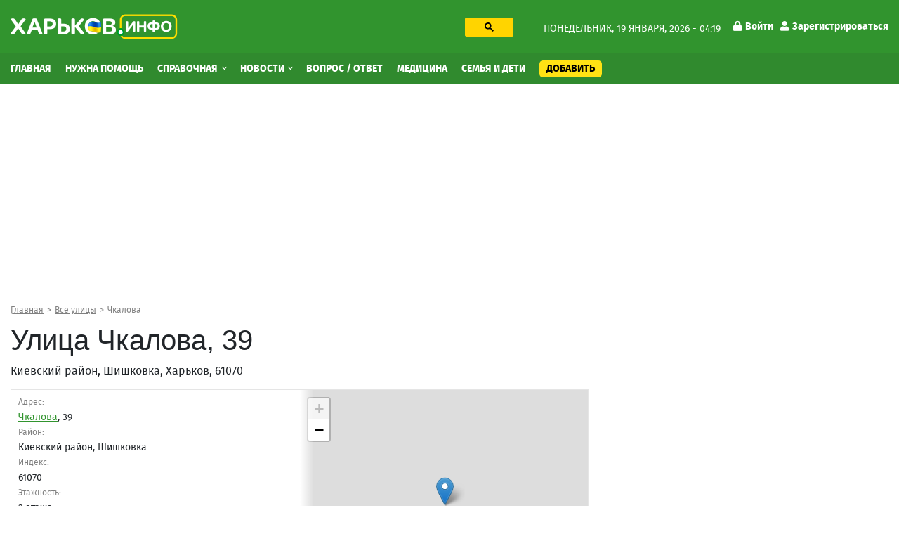

--- FILE ---
content_type: text/html; charset=utf-8
request_url: https://kharkov.info/streets/chkalova/39
body_size: 15876
content:
<!DOCTYPE html>
<html lang="ru" dir="ltr">
<head>
  <meta charset="utf-8">
  <meta name="viewport" content="width=device-width, initial-scale=1.0">
  <meta name="google-site-verification" content="_b7s3UMCyPYY6tTIuyqwnTn5TgZyuO294ZGUkYL1F1g" />
  <!--[if IE]><![endif]-->
<link rel="preconnect" href="//ajax.googleapis.com" />
<link rel="dns-prefetch" href="//ajax.googleapis.com" />
<meta http-equiv="Content-Type" content="text/html; charset=utf-8" />
<link rel="shortcut icon" href="https://kharkov.info/sites/default/files/index.png" type="image/png" />
<meta name="description" content="Улица Чкалова, 39 – почтовый индекс, обслуживающие организации дома. Улица Чкалова, 39 на карте и фотографии дома." />
<link rel="canonical" href="https://kharkov.info/streets/chkalova/39" />
<meta name="geo.placename" content="Kharkov" />
<meta name="geo.region" content="UA" />
<meta property="og:site_name" content="Харьков Инфо" />
<meta property="og:type" content="article" />
<meta property="og:url" content="https://kharkov.info/streets/chkalova/39" />
<meta property="og:title" content="Чкалова, 39" />
<meta property="og:updated_time" content="2022-02-15T19:52:50+02:00" />
<meta property="article:published_time" content="2022-02-15T19:50:52+02:00" />
<meta property="article:modified_time" content="2022-02-15T19:52:50+02:00" />
  <title>Улица Чкалова, 39, Харьков – Информация о доме, обслуживающие организации, все заведения в доме, на карте, фотографии, отзывы на Харьков Инфо</title>
  <style>
  @media (min-width: 1024px) {
	#block-block-31 {
	  height: 280px;
	}
	#block-block-20 {
	  height: 280px;
	}
	#block-views-asklist-block-2 {
	  height: 703px;
	}
  }
  </style>
  <link type="text/css" rel="stylesheet" href="/sites/default/files/advagg_css/css__udV_7dkZDAjIWj9zxcI_lwEct06RdtX0YYBrKnpbxjg__eY3wweIKsnWUkA3rglMA2bitFltVBt8pSvuenRZBhwU__Nbzh_18npu47Tma65ZToubLSi53rcIdtjTVN6TXeSm4.css" media="all" />
<link type="text/css" rel="stylesheet" href="/sites/default/files/advagg_css/css__1IJ-gZYLE-R-IXPGv3aBy2ZDqHDifMxy_wgAvmONWtQ__Wonnz-EiDkhZAzjdygfWOB5PEINNoRsVniSTaIgUDVo__Nbzh_18npu47Tma65ZToubLSi53rcIdtjTVN6TXeSm4.css" media="all" />
  <!-- HTML5 element support for IE6-8 -->
  <!--[if lt IE 9]>
    <script src="https://cdn.jsdelivr.net/html5shiv/3.7.3/html5shiv-printshiv.min.js"></script>
  <![endif]-->
  <link rel="preload" href="/sites/all/themes/globalportal/fonts/firasans-black-webfont/firasans-black-webfont.woff2" as="font" type="font/woff2" crossorigin="anonymous">
  <link rel="preload" href="/sites/all/themes/globalportal/fonts/firasans-bold-webfont/firasans-bold-webfont.woff2" as="font" type="font/woff2" crossorigin="anonymous">
  <link rel="preload" href="/sites/all/themes/globalportal/fonts/firasans-regular-webfont/firasans-regular-webfont.woff2" as="font" type="font/woff2" crossorigin="anonymous">
  <link rel="preload" href="/sites/all/themes/globalportal/fonts/fontawesome/webfonts/fa-solid-900.woff2" as="font" type="font/woff2" crossorigin="anonymous">
  <link rel="preload" href="/sites/all/themes/globalportal/fonts/fontawesome/webfonts/fa-regular-400.woff2" as="font" type="font/woff2" crossorigin="anonymous">
  <script defer src="https://www.googletagmanager.com/gtag/js?id=UA-102155831-1"></script><script>window.dataLayer = window.dataLayer || []; function gtag(){dataLayer.push(arguments);} gtag('js', new Date()); gtag('config', 'UA-102155831-1'); </script>
  </head>
<body class="html not-front not-logged-in one-sidebar sidebar-first page-node page-node- page-node-122179 node-type-house">
  <div id="skip-link"><a href="#main-content" class="element-invisible element-focusable">Перейти к основному содержанию</a></div>
    <div id="wrapper" class="main-wrapper"> <header class="header-block"><a id="main-burger" class="burger-button" href="#"><i class="fa fa-bars"></i></a><a class="account-login login-link" href="/user">Войти</a><div class="header-top-block"><div class="container"><div class="row"><div class="col-lg-7"><div class="row"><div class="col-lg-7 col-xl-6"><a class="main-logo" href="/" title="Главная"><img class="img-fluid" src="https://kharkov.info/sites/default/files/logo_2_1_0_0.png" alt="Главная" width="238" height="36" /></a></div><div class="col-lg-5 col-xl-6 d-none d-lg-block"><div id="block-block-18" class="block-block search-block"><div class="block-content"><gcse:searchbox-only resultsUrl="/search" enableHistory="true" autoCompleteMaxCompletions="10" autoCompleteMatchType="any" queryParameterName="text"><button class="gsc-search-button searchbox-empty"><svg width="13" height="13" viewBox="0 0 13 13"><title>поиск</title><path d="m4.8495 7.8226c0.82666 0 1.5262-0.29146 2.0985-0.87438 0.57232-0.58292 0.86378-1.2877 0.87438-2.1144 0.010599-0.82666-0.28086-1.5262-0.87438-2.0985-0.59352-0.57232-1.293-0.86378-2.0985-0.87438-0.8055-0.010599-1.5103 0.28086-2.1144 0.87438-0.60414 0.59352-0.8956 1.293-0.87438 2.0985 0.021197 0.8055 0.31266 1.5103 0.87438 2.1144 0.56172 0.60414 1.2665 0.8956 2.1144 0.87438zm4.4695 0.2115 3.681 3.6819-1.259 1.284-3.6817-3.7 0.0019784-0.69479-0.090043-0.098846c-0.87973 0.76087-1.92 1.1413-3.1207 1.1413-1.3553 0-2.5025-0.46363-3.4417-1.3909s-1.4088-2.0686-1.4088-3.4239c0-1.3553 0.4696-2.4966 1.4088-3.4239 0.9392-0.92727 2.0864-1.3969 3.4417-1.4088 1.3553-0.011889 2.4906 0.45771 3.406 1.4088 0.9154 0.95107 1.379 2.0924 1.3909 3.4239 0 1.2126-0.38043 2.2588-1.1413 3.1385l0.098834 0.090049z"></path></svg></button></gcse:searchbox-only></div></div></div></div></div><div class="col-lg-5 d-none d-lg-block"><div class="date-and-account-right"><div class="date"> понедельник, 19 января, 2026 - 04:19</div><ul class="account-links"><li><a href="/user"><i class="fa fa-lock"></i>Войти</a></li><li><a href="/user/register"><i class="fa fa-user"></i>Зарегистрироваться</a></li></ul></div></div></div></div></div><div class="header-nav-wrapper"><div class="close-up-btn"></div> <nav class="header-nav"><div class="container"><div class="row"><div class="left-nav align-self-center col-12"><a class="main-logo" href="/" title="Главная"><img class="img-fluid" src="https://kharkov.info/sites/default/files/logo_2_1_0_0.png" alt="Главная" width="238" height="36" /></a><div class="search-form-menu-container"><div id="block-block-18" class="block-block search-block"><div class="block-content"><gcse:searchbox-only resultsUrl="/search" enableHistory="true" autoCompleteMaxCompletions="10" autoCompleteMatchType="any" queryParameterName="text"><button class="gsc-search-button searchbox-empty"><svg width="13" height="13" viewBox="0 0 13 13"><title>поиск</title><path d="m4.8495 7.8226c0.82666 0 1.5262-0.29146 2.0985-0.87438 0.57232-0.58292 0.86378-1.2877 0.87438-2.1144 0.010599-0.82666-0.28086-1.5262-0.87438-2.0985-0.59352-0.57232-1.293-0.86378-2.0985-0.87438-0.8055-0.010599-1.5103 0.28086-2.1144 0.87438-0.60414 0.59352-0.8956 1.293-0.87438 2.0985 0.021197 0.8055 0.31266 1.5103 0.87438 2.1144 0.56172 0.60414 1.2665 0.8956 2.1144 0.87438zm4.4695 0.2115 3.681 3.6819-1.259 1.284-3.6817-3.7 0.0019784-0.69479-0.090043-0.098846c-0.87973 0.76087-1.92 1.1413-3.1207 1.1413-1.3553 0-2.5025-0.46363-3.4417-1.3909s-1.4088-2.0686-1.4088-3.4239c0-1.3553 0.4696-2.4966 1.4088-3.4239 0.9392-0.92727 2.0864-1.3969 3.4417-1.4088 1.3553-0.011889 2.4906 0.45771 3.406 1.4088 0.9154 0.95107 1.379 2.0924 1.3909 3.4239 0 1.2126-0.38043 2.2588-1.1413 3.1385l0.098834 0.090049z"></path></svg></button></gcse:searchbox-only></div></div></div><ul class="main-menu"><li class="first leaf menu-mlid-7363"><a href="/home" title="Главная">Главная</a></li><li class="leaf menu-mlid-11529"><a href="/nuzhna-pomoshch-harkov" title="Нужна помощь">Нужна помощь</a></li><li class="expanded menu-mlid-1035 dropdown show"><a href="/place" title="Справочная" class="dropdown-toggle">Справочная <span class="caret"></span></a><ul class="dropdown-menu"><li class="first leaf has-children menu-mlid-10964"><a href="/avto-moto" title="Авто, мото" class="dropdown-item">Авто, мото</a></li><li class="leaf has-children menu-mlid-11048"><a href="/domashnie-zhivotnye" title="Домашние животные" class="dropdown-item">Домашние животные</a></li><li class="leaf has-children menu-mlid-11059"><a href="/zhkh" title="ЖКХ" class="dropdown-item">ЖКХ</a></li><li class="leaf has-children menu-mlid-11068"><a href="/internet-i-svyaz" title="Интернет и связь" class="dropdown-item">Интернет и связь</a></li><li class="leaf has-children menu-mlid-11076"><a href="/krasota-i-zdorove" title="Красота и здоровье" class="dropdown-item">Красота и здоровье</a></li><li class="leaf has-children menu-mlid-11087"><a href="/kulturnyy-otdyh" title="Культурный отдых" class="dropdown-item">Культурный отдых</a></li><li class="leaf has-children menu-mlid-11129"><a href="/magaziny-torgovye-ploshchadki" title="Магазины, торговые площадки" class="dropdown-item">Магазины, торговые площадки</a></li><li class="leaf has-children menu-mlid-11100"><a href="/medicina" title="Медицина" class="dropdown-item">Медицина</a></li><li class="leaf has-children menu-mlid-11166"><a href="/nedvizhimost" title="Недвижимость" class="dropdown-item">Недвижимость</a></li><li class="leaf has-children menu-mlid-11172"><a href="/obrazovanie-i-nauka" title="Образование и наука" class="dropdown-item">Образование и наука</a></li><li class="leaf has-children menu-mlid-11220"><a href="/prazdniki-i-torzhestva" title="Праздники и торжества" class="dropdown-item">Праздники и торжества</a></li><li class="leaf has-children menu-mlid-11232"><a href="/promyshlennost" title="Промышленность" class="dropdown-item">Промышленность</a></li><li class="leaf has-children menu-mlid-11272"><a href="/puteshestviya-i-turizm" title="Путешествия и туризм" class="dropdown-item">Путешествия и туризм</a></li><li class="leaf has-children menu-mlid-11287"><a href="/rabota" title="Работа" class="dropdown-item">Работа</a></li><li class="leaf has-children menu-mlid-11276"><a href="/razvlecheniya" title="Развлечения" class="dropdown-item">Развлечения</a></li><li class="leaf has-children menu-mlid-11289"><a href="/reklama" title="Реклама" class="dropdown-item">Реклама</a></li><li class="leaf has-children menu-mlid-11299"><a href="/religiya" title="Религия" class="dropdown-item">Религия</a></li><li class="leaf has-children menu-mlid-11305"><a href="/ritualnye-uslugi" title="Ритуальные услуги" class="dropdown-item">Ритуальные услуги</a></li><li class="leaf has-children menu-mlid-11311"><a href="/semya-i-deti" title="Семья и дети" class="dropdown-item">Семья и дети</a></li><li class="leaf has-children menu-mlid-11317"><a href="/sport-i-fitnes" title="Спорт и фитнес" class="dropdown-item">Спорт и фитнес</a></li><li class="leaf has-children menu-mlid-11340"><a href="/stroitelstvo" title="Строительство" class="dropdown-item">Строительство</a></li><li class="leaf has-children menu-mlid-11371"><a href="/transport" title="Транспорт" class="dropdown-item">Транспорт</a></li><li class="leaf has-children menu-mlid-11385"><a href="/yuridicheskie-uslugi" title="Юридические услуги" class="dropdown-item">Юридические услуги</a></li><li class="leaf has-children menu-mlid-10979"><a href="/biznes-i-finansy" title="Бизнес и Финансы" class="dropdown-item">Бизнес и Финансы</a></li><li class="leaf has-children menu-mlid-10994"><a href="/bytovye-uslugi" title="Бытовые услуги" class="dropdown-item">Бытовые услуги</a></li><li class="leaf has-children menu-mlid-11014"><a href="/vne-pomeshcheniy" title="Вне помещений" class="dropdown-item">Вне помещений</a></li><li class="last leaf has-children menu-mlid-11022"><a href="/gosudarstvo" title="Государство" class="dropdown-item">Государство</a></li></ul></li><li class="expanded menu-mlid-3214 dropdown show"><a href="/news" title="Новости" class="dropdown-toggle">Новости <span class="caret"></span></a><ul class="dropdown-menu"><li class="first leaf menu-mlid-11483"><a href="/newslist/semya-i-deti" title="Семья и дети" class="dropdown-item">Семья и дети</a></li><li class="leaf menu-mlid-11496"><a href="/newslist/sport" title="Спорт" class="dropdown-item">Спорт</a></li><li class="leaf menu-mlid-11472"><a href="/news/transport" title="Транспорт" class="dropdown-item">Транспорт</a></li><li class="leaf menu-mlid-11495"><a href="/newslist/proisshestviya" title="Происшествия" class="dropdown-item">Происшествия</a></li><li class="leaf menu-mlid-11470"><a href="/news/press-centr" title="Пресс-центр" class="dropdown-item">Пресс-центр</a></li><li class="leaf menu-mlid-11482"><a href="/news/operativnaya-informaciya" title="Оперативная информация" class="dropdown-item">Оперативная информация</a></li><li class="leaf menu-mlid-11493"><a href="/newslist/otdyh-i-turizm" title="Отдых и туризм" class="dropdown-item">Отдых и туризм</a></li><li class="leaf menu-mlid-11469"><a href="/news/oficialno" title="Официально" class="dropdown-item">Официально</a></li><li class="leaf menu-mlid-11494"><a href="/newslist/politika" title="Политика" class="dropdown-item">Политика</a></li><li class="leaf menu-mlid-11484"><a href="/newslist/ukraina" title="Украина" class="dropdown-item">Украина</a></li><li class="leaf menu-mlid-11473"><a href="/news/cifrovye-tehnologii" title="Цифровые технологии" class="dropdown-item">Цифровые технологии</a></li><li class="leaf menu-mlid-11475"><a href="/news/ekologiya-i-mir-prirody" title="Экология и мир природы" class="dropdown-item">Экология и мир природы</a></li><li class="leaf menu-mlid-11476"><a href="/news/ekonomika" title="Экономика" class="dropdown-item">Экономика</a></li><li class="leaf menu-mlid-11498"><a href="/news/ekonomika-i-finansy" title="Экономика и Финансы" class="dropdown-item">Экономика и Финансы</a></li><li class="leaf menu-mlid-11492"><a href="/newslist/obshchestvo" title="Общество" class="dropdown-item">Общество</a></li><li class="leaf menu-mlid-11491"><a href="/newslist/obrazovanie" title="Образование" class="dropdown-item">Образование</a></li><li class="leaf menu-mlid-11477"><a href="/news/gorod" title="Город" class="dropdown-item">Город</a></li><li class="leaf menu-mlid-11478"><a href="/newslist/dom-i-interer" title="Дом и интерьер" class="dropdown-item">Дом и интерьер</a></li><li class="leaf menu-mlid-11465"><a href="/news/zhkh" title="ЖКХ" class="dropdown-item">ЖКХ</a></li><li class="leaf menu-mlid-11487"><a href="/news/internet-i-it" title="Интернет и IT" class="dropdown-item">Интернет и IT</a></li><li class="leaf menu-mlid-11464"><a href="/news/byudzhet" title="Бюджет" class="dropdown-item">Бюджет</a></li><li class="leaf menu-mlid-11499"><a href="/newslist/fashion" title="Fashion" class="dropdown-item">Fashion</a></li><li class="leaf menu-mlid-11485"><a href="/newslist/avto-moto" title="Авто" class="dropdown-item">Авто</a></li><li class="leaf menu-mlid-11462"><a href="/news/anons" title="Анонс" class="dropdown-item">Анонс</a></li><li class="leaf menu-mlid-11479"><a href="/news/infrastruktura" title="Инфраструктура" class="dropdown-item">Инфраструктура</a></li><li class="leaf menu-mlid-11480"><a href="/newslist/krasota-i-zdorove" title="Красота и здоровье" class="dropdown-item">Красота и здоровье</a></li><li class="leaf menu-mlid-11468"><a href="/news/more-2022" title="Море 2022" class="dropdown-item">Море 2022</a></li><li class="leaf menu-mlid-11481"><a href="/newslist/nalogi-i-uchet" title="Налоги и учет" class="dropdown-item">Налоги и учет</a></li><li class="leaf menu-mlid-11490"><a href="/newslist/nedvizhimost" title="Недвижимость" class="dropdown-item">Недвижимость</a></li><li class="leaf menu-mlid-11467"><a href="/news/mir-prirody" title="Мир природы" class="dropdown-item">Мир природы</a></li><li class="leaf menu-mlid-11488"><a href="/newslist/meditsina" title="Культура" class="dropdown-item">Культура</a></li><li class="leaf menu-mlid-11486"><a href="/newslist/meditsina-0" title="Медицина" class="dropdown-item">Медицина</a></li><li class="leaf menu-mlid-11466"><a href="/news/mezhdunarodnoe-sotrudnichestvo" title="Международное сотрудничество" class="dropdown-item">Международное сотрудничество</a></li><li class="last leaf menu-mlid-11461"><a href="/news/covid-19" title="COVID-19" class="dropdown-item">COVID-19</a></li></ul></li><li class="leaf menu-mlid-3943"><a href="/ask-question" title="Вопрос / Ответ">Вопрос / Ответ</a></li><li class="leaf menu-mlid-11615"><a href="https://kharkov.info/medicina" title="Медицина">Медицина</a></li><li class="leaf menu-mlid-11616"><a href="https://kharkov.info/semya-i-deti" title="Семья и дети">Семья и дети</a></li><li class="last leaf menu-mlid-7364 add-content-button"><a href="/add-content" title="Добавить">Добавить</a></li></ul><div id="block-menu-block-7" class="block-menu-block d-md-none second-mobile-menu"><h3 class="categories-title">О сайте</h3><ul><li class="first leaf menu-mlid-4681"><a href="/contact" title="Обратная связь">Обратная связь</a></li><li class="leaf menu-mlid-3925"><a href="/o-proekte" title="О проекте">О проекте</a></li><li class="last leaf menu-mlid-3927"><a href="/agreement" title="Угода конфіденційності">Угода конфіденційності</a></li></ul></div></div></div></div> </nav></div> </header> <main class="main-block"><div id="block-block-38" class="block-block"><div class="block-content"><style>
@media (max-width: 360px) {
.topblock{
height: 300px;
text-align: center;
margin-bottom: 20px;
}
}
@media (max-width: 390px) {
.topblock{
height: 327px;
text-align: center;
margin-bottom: 20px
}
}
@media (max-width: 410px) {
.topblock{
height: 345px;
text-align: center;
margin-bottom: 20px
}
}
@media (max-width: 760px) {
.topblock{
height: 280px;
text-align: center;
margin-bottom: 20px
}
}
@media (min-width: 1024px) {
.topblock{
height: 300px;
text-align: center;
margin-bottom: 20px
}
}
</style><ins class="adsbygoogle topblock" style="display:block" data-ad-client="ca-pub-7273664471331744" data-ad-slot="9980735481" data-ad-format="auto" data-full-width-responsive="true"></ins>
<script>
(adsbygoogle = window.adsbygoogle || []).push({});
</script></div></div><div class="container"><nav class="bread-crumbs" aria-label="breadcrumb"><ol class="breadcrumb breadcrumbs-list"><li class="inline odd first"><a href="/">Главная</a></li><li class="inline even"><a href="/streets">Все улицы</a></li><li class="inline odd last"><a href="https://kharkov.info/streets/chkalova">Чкалова</a></li></ol></nav><div class="double-column row"><div class="col-12 current-full"></div><div class="left col-md-8"><div class="content-title-wrap"><h1 class="content-title">Улица Чкалова, 39</h1></div><p class="place-content-descr">Киевский район, Шишковка, Харьков, 61070</p><section class="place-page house-page" ><div id="info-122179" class="place-content-info"><div class="row"><div class="col-12 col-md-6 content-column"><div class="place-content-descr gray-text">Адрес:</div><div class="place-content-descr"><a href="/streets/chkalova">Чкалова</a>, 39</div><div class="place-content-descr gray-text">Район:</div><div class="place-content-descr">Киевский район, Шишковка</div><div class="place-content-descr gray-text">Индекс:</div><div class="place-content-descr">61070</div><div class="place-content-descr gray-text">Этажность:</div><div class="place-content-descr">2 этажа</div><div class="place-content-descr gray-text">Тип дома:</div><div class="place-content-descr">Жилой дом</div><div class="contact-icons-block-wrapper"><div class="place-content-descr number-of-messages"><span class="copy-text-and-icon"><input type="text" class="copy-path" value=https://kharkov.info/122179><span class="copy-text"><i class="fa fa-clipboard"></i> <span>Копировать</span></span></span></div><div class="contact-icons-block"><div class="contact-icons-text">Поделиться:</div><div class="contact-icons-wrapper"><span class="linked" rel="noreferrer" href="https://telegram.me/share/url?url=https://kharkov.info/streets/chkalova/39&amp;text=Чкалова, 39" onclick="window.open(this.href, this.title, 'toolbar=0, status=0, width=548, height=325'); return false" target="_parent" class="telegram"><svg version="1.1" xmlns="http://www.w3.org/2000/svg" xmlns:xlink="http://www.w3.org/1999/xlink" viewBox="0 0 300 300" xml:space="preserve" width="19px" height="15px"><path d="M5.299,144.645l69.126,25.8l26.756,86.047c1.712,5.511,8.451,7.548,12.924,3.891l38.532-31.412 c4.039-3.291,9.792-3.455,14.013-0.391l69.498,50.457c4.785,3.478,11.564,0.856,12.764-4.926L299.823,29.22 c1.31-6.316-4.896-11.585-10.91-9.259L5.218,129.402C-1.783,132.102-1.722,142.014,5.299,144.645z M96.869,156.711l135.098-83.207 c2.428-1.491,4.926,1.792,2.841,3.726L123.313,180.87c-3.919,3.648-6.447,8.53-7.163,13.829l-3.798,28.146 c-0.503,3.758-5.782,4.131-6.819,0.494l-14.607-51.325C89.253,166.16,91.691,159.907,96.869,156.711z"></path></svg></span><span class="linked" rel="noreferrer" href="http://www.facebook.com/sharer.php?s=100&p[url]=https://kharkov.info/streets/chkalova/39&p[title]=Чкалова, 39" onclick="window.open(this.href, this.title, 'toolbar=0, status=0, width=548, height=325'); return false" title="Поделиться ссылкой на Фейсбук" target="_parent" class="facebook"><svg viewBox="0 0 4267 4267" version="1.1" xmlns="http://www.w3.org/2000/svg" xmlns:xlink="http://www.w3.org/1999/xlink" xml:space="preserve" xmlns:serif="http://www.serif.com/" style="fill-rule:evenodd;clip-rule:evenodd;stroke-linejoin:round;stroke-miterlimit:1.41421;" width="19px" height="15px"><g transform="matrix(4.16667,0,0,4.16667,0,0)"><path d="M1024,512C1024,229.23 794.77,0 512,0C229.23,0 0,229.23 0,512C0,767.554 187.231,979.37 432,1017.78L432,660L302,660L302,512L432,512L432,399.2C432,270.88 508.438,200 625.39,200C681.407,200 740,210 740,210L740,336L675.438,336C611.835,336 592,375.467 592,415.957L592,512L734,512L711.3,660L592,660L592,1017.78C836.769,979.37 1024,767.554 1024,512Z" style="fill-rule:nonzero;"></path><path d="M711.3,660L734,512L592,512L592,415.957C592,375.467 611.835,336 675.438,336L740,336L740,210C740,210 681.407,200 625.39,200C508.438,200 432,270.88 432,399.2L432,512L302,512L302,660L432,660L432,1017.78C458.067,1021.87 484.784,1024 512,1024C539.216,1024 565.933,1021.87 592,1017.78L592,660L711.3,660Z" style="fill:transparent;fill-rule:nonzero;"></path></g></svg></span><span class="linked" rel="noreferrer" href="http://twitter.com/share?text=Чкалова, 39&related=truemisha=Чкалова, 39&url=https://kharkov.info/streets/chkalova/39&via=breakingmash" title="Поделиться ссылкой в Твиттере" onclick="window.open(this.href, this.title, 'toolbar=0, status=0, width=548, height=325'); return false" target="_parent" class="twitter"> <svg width="16px" height="14px" viewBox="0 0 250 204" version="1.1" xmlns="http://www.w3.org/2000/svg" xmlns:xlink="http://www.w3.org/1999/xlink" xml:space="preserve" xmlns:serif="http://www.serif.com/" style="fill-rule:evenodd;clip-rule:evenodd;stroke-linejoin:round;stroke-miterlimit:1.41421;"><g transform="matrix(1,0,0,1,-75,-98.452)"><path d="M153.62,301.59C247.96,301.59 299.56,223.43 299.56,155.65C299.56,153.43 299.56,151.22 299.41,149.02C309.448,141.759 318.114,132.769 325,122.47C315.639,126.618 305.708,129.338 295.54,130.54C306.245,124.132 314.262,114.045 318.09,102.17C308.022,108.144 297.006,112.355 285.52,114.62C275.822,104.307 262.277,98.452 248.121,98.452C219.956,98.452 196.781,121.628 196.781,149.792C196.781,153.699 197.227,157.594 198.11,161.4C156.89,159.334 118.432,139.837 92.4,107.81C78.863,131.114 85.867,161.314 108.28,176.28C100.118,176.038 92.132,173.836 85,169.86L85,170.51C85.007,194.833 102.308,215.974 126.15,220.79C118.599,222.849 110.675,223.15 102.99,221.67C109.693,242.512 129.021,256.879 150.91,257.29C132.751,271.561 110.306,279.313 87.21,279.29C83.129,279.282 79.052,279.035 75,278.55C98.454,293.601 125.752,301.587 153.62,301.55" style="fill-rule:nonzero;"></path></g></svg></span></div><span class="linked contact-icons-toggle-btn"><svg viewBox="0 0 1024 1024" version="1.1" xmlns="http://www.w3.org/2000/svg" xmlns:xlink="http://www.w3.org/1999/xlink" xml:space="preserve" xmlns:serif="http://www.serif.com/" style="fill-rule:evenodd;clip-rule:evenodd;stroke-linejoin:round;stroke-miterlimit:1.41421;" width="19px" height="15px"><g transform="matrix(1.93915,0,0,1.93915,-14.8982,2.64653)"><path d="M420.735,371.217C400.714,371.217 382.793,379.072 369.139,391.457L181.112,282.094C182.469,276.033 183.519,269.928 183.519,263.626C183.519,257.324 182.447,251.241 181.112,245.158L367.016,136.823C381.195,149.952 399.947,158.157 420.735,158.157C464.563,158.157 499.88,122.906 499.88,79.078C499.88,35.338 464.541,0 420.735,0C376.994,0 341.656,35.338 341.656,79.057C341.656,85.446 342.728,91.442 344.063,97.525L158.158,205.947C143.957,192.753 125.227,184.569 104.417,184.569C60.589,184.569 25.272,219.886 25.272,263.626C25.272,307.366 60.589,342.705 104.417,342.705C125.204,342.705 143.957,334.499 158.136,321.371L345.834,430.975C344.543,436.555 343.733,442.375 343.733,448.174C343.733,490.624 378.327,525.153 420.712,525.153C463.14,525.153 497.756,490.646 497.756,448.174C497.756,405.702 463.163,371.217 420.735,371.217Z" style="fill-rule:nonzero;"></path></g></svg></span></div></div></div><div class="col-12 col-md-6 right-img"><div id="leaflet-map-514781876" style="height: 330px"></div></div></div></div><div class="addit-info"><p class="addit-label">Обслуживающие службы</p><div class="field-place-row"><div class="complex-org"><div class="view-content"> <a href="/place/ukrpochta-otdelenie-no-70-indeks-61070">Укрпочта, отделение № 70 (Индекс 61070)</a><p class="grey-sm">Харьков, Чкалова, 32 А</p> <a href="/place/harkovskaya-gorodskaya-detskaya-poliklinika-no23">Харьковская городская детская поликлиника №23</a><p class="grey-sm">Харьков, Шевченко, 133</p> <a href="/place/uchastok-no-17-zhilkomservis-kievskiy-rayon">Участок № 17 - Жилкомсервис, Киевский район</a><p class="grey-sm">Харьков, Старошишковская, 12</p></div></div></div><p class="addit-label">Районные организации</p><div class="field-place-row"><div class="complex-org"><div class="view-content"> <a href="/place/kievskiy-rayonnyy-sud-goroda-harkova">Киевский районный суд города Харькова</a><p class="grey-sm">Харьков, Валентиновская, 7 Б</p> <a href="/place/prokuratura-goroda-harkova">Прокуратура города Харькова</a><p class="grey-sm">Харьков, Студенческая, 5</p> <a href="/place/prokuratura-kievskogo-rayona-goroda-harkova">Прокуратура Киевского района города Харькова</a><p class="grey-sm">Харьков, Сумская, 76</p> <a href="/place/harkovskaya-gorodskaya-detskaya-poliklinika-no23">Харьковская городская детская поликлиника №23</a><p class="grey-sm">Харьков, Шевченко, 133</p> <a href="/place/cop-kievskoy-gni-kievskogo-upravleniya-glavnogo-upravleniya-gns-v-harkovskoy-oblasti">ЦОП Киевской ГНИ Киевского управления Главного управления ГНС в Харьковской области</a><p class="grey-sm">Харьков, Чернышевская, 41</p> <a href="/place/harkovskaya-gorodskaya-poliklinika-no10">Харьковская городская поликлиника №10</a><p class="grey-sm">Харьков, Метростроителей, 19</p> <a href="/place/centr-predostavleniya-administrativnyh-uslug-kievskogo-rayona">Центр предоставления административных услуг Киевского района</a><p class="grey-sm">Харьков, Чернышевская, 55</p> <a href="/place/ambulatoriya-knp-gorodskaya-bolnica-no28-i-gorodskaya-detskaya-poliklinika-no23">Амбулатория КНП «Городская больница №28» и «Городская детская поликлиника №23»</a><p class="grey-sm">Харьков, Академика Вальтера, 8</p> <a href="/place/harkovskaya-gorodskaya-stomatologicheskaya-poliklinika-no1">Харьковская городская стоматологическая поликлиника №1</a><p class="grey-sm">Харьков, Пушкинская, 11/13</p> <a href="/place/otdel-gosudarstvennoy-registracii-aktov-grazhdanskogo-sostoyaniya-rags-upravleniya">Отдел государственной регистрации актов гражданского состояния (РАГС) Управления государственной регистрации</a><p class="grey-sm">Харьков, Ярослава Мудрого, 17</p> <a href="/place/voennyy-komissariat-kievskogo-i-moskovskogo-rayonov">Военный комиссариат Киевского и Московского районов</a><p class="grey-sm">Харьков, Садовая, 16</p> <a href="/place/pensionnyy-fond-ukrainy-harkova-kievskoe-obedinennoe-upravlenie-kievskiy-rayon">Пенсионный фонд Украины Харькова, Киевское объединенное управление (Киевский район)</a><p class="grey-sm">Харьков, Чернышевская, 55</p> <a href="/place/moskovskiy-otdel-gosudarstvennoy-ispolnitelnoy-sluzhby-v-g-harkove">Московский отдел государственной исполнительной службы в г. Харькове</a><p class="grey-sm">Харьков, Студенческая, 5/6</p> <a href="/place/kievskiy-otdel-gosudarstvennoy-ispolnitelnoy-sluzhby-v-g-harkove">Киевский отдел государственной исполнительной службы в г. Харькове</a><p class="grey-sm">Харьков, Студенческая, 5</p></div></div></div></div><div class="row"><article id="content-122179" class="col-12"><div class="display-all-wrap"><div class="body-block"><div id="block-block-16" class="block-block"><div class="block-content"><style>
@media (min-width: 300px) {
.infeed {
height: 300px;
}
}
@media (min-width: 800px) {
.infeed {
height: 300px;
}
}</style><ins class="adsbygoogle infeed"
style="display:block;"
data-ad-client="ca-pub-7273664471331744"
data-ad-format="fluid"
data-ad-slot="8945773571"></ins>
<script>
(adsbygoogle = window.adsbygoogle || []).push({});
</script></div></div></div></div> </article></div><div id="block-views-place-block-8" class="block-views"><h2 class="section-title-with-line"><span class="title-text">Рядом есть</span></h2><div class="news-index-items-container"><div class="view-content"><h3>Среднее образование</h3><div class="sync-id-77145 news-index-item place-item style-partner row"><div class="col-8"><div class="announcement-header"><a href="/place/harkovskaya-obshcheobrazovatelnaya-shkola-no-52">Харьковская общеобразовательная школа № 52</a></div><div class="work-hours-item"><span class="oh-wrapper"><span class="oh-display"><span class="oh-display-label" style="width: 2.4em;">Пн: </span><span class="oh-display-times oh-display-hours">8:00-18:00 </span></span><span class="oh-display"><span class="oh-display-label" style="width: 2.4em;">Вт: </span><span class="oh-display-times oh-display-hours">8:00-18:00 </span></span><span class="oh-display"><span class="oh-display-label" style="width: 2.4em;">Ср: </span><span class="oh-display-times oh-display-hours">8:00-18:00 </span></span><span class="oh-display"><span class="oh-display-label" style="width: 2.4em;">Чт: </span><span class="oh-display-times oh-display-hours">8:00-18:00 </span></span><span class="oh-display"><span class="oh-display-label" style="width: 2.4em;">Пт: </span><span class="oh-display-times oh-display-hours">8:00-18:00 </span></span><span class="oh-display"><span class="oh-display-label" style="width: 2.4em;">Сб: </span><span class="oh-display-times oh-display-closed">Выходной</span></span><span class="oh-display"><span class="oh-display-label" style="width: 2.4em;">Вс: </span><span class="oh-display-times oh-display-closed">Выходной</span></span></span></div><div class="place-info"><p class="place-inf-item"><span class="title">Рубрика: </span>Школы</p><p class="place-inf-item"><span class="title">Адрес: </span>Харьков, Старошишковская, 8</p><p class="place-inf-item"><span class="title">Район: </span>Киевский район</p><p class="place-inf-item"><span class="title">Расстояние: </span>387 метров</p><div class="office-hours"><span class="office-hours-item"></span></div></div></div><div class="img-wrapper col-4"><a href="/place/harkovskaya-obshcheobrazovatelnaya-shkola-no-52"><img class="img-responsive img-fluid" src="/sites/all/themes/globalportal/img/loader.gif" data-src="https://kharkov.info/sites/default/files/styles/eventlist-349x246/public/images/place/facade/foto-shkola-no-52.jpg?itok=7PgYb4Gk" width="360" height="258" alt="Школа № 52 - фасад" title="Школа № 52 - фасад" /></a><span class="logo-in-place-item-right"><img class="img-responsive img-fluid" src="/sites/all/themes/globalportal/img/loader.gif" data-src="https://kharkov.info/sites/default/files/styles/thumbnail/public/images/logo/logo_3481.JPG?itok=wqU34BHB" width="100" height="77" alt="Харьковская общеобразовательная школа № 52" title="Харьковская общеобразовательная школа № 52" /></span></div></div></div></div></div><h2 id="comments-122179" class="main-page-heading">Отзывы <span class="gray-text">о доме Чкалова, 39</span></h2><div id="comments" class="comment-wrapper reviews"><div class="review-items"></div><div class="top-comments-form"></div><div id="commentform" class="comment-form-wrap"><form class="comment-form user-info-from-cookie honeypot-timestamp-js" action="/comment/reply/122179" method="post" id="comment-form" accept-charset="UTF-8"><div class="row name-and-email-row"><div class="col-xs-12 col-sm-6"><input placeholder="Ваше имя" class="form-control form-text" type="text" id="edit-name" name="name" value="" size="30" maxlength="60" /></div><div class="col-xs-12 col-sm-6"><input placeholder="Ваша элетронная почта" class="form-control form-text" type="text" id="edit-mail" name="mail" value="" size="30" maxlength="64" /></div></div><div class="field-type-text-long field-name-comment-body field-widget-text-textarea form-wrapper form-group" id="edit-comment-body"><div id="comment-body-add-more-wrapper"><div class="text-format-wrapper"><div class="form-item form-item-comment-body-und-0-value form-type-textarea form-group"><div class="form-textarea-wrapper resizable"><textarea class="text-full wysiwyg form-control form-textarea required" placeholder="Пожалуйста, напишите Ваш отзыв" id="edit-comment-body-und-0-value" name="comment_body[und][0][value]" cols="60" rows="5"></textarea></div></div></div></div></div><div class="bottom-elements-form"><input type="hidden" name="form_build_id" value="form-yyFsIp2eK4jsVoyDNsCV-VQHVhloEBb7eTTkT_dN4o8" /><input type="hidden" name="form_id" value="comment_node_house_form" /><input type="hidden" name="honeypot_time" value="no_js_available" /><div class="url-textfield"><div class="form-item form-item-url form-type-textfield form-group"> <label class="control-label" for="edit-url">Leave this field blank</label><input autocomplete="off" class="form-control form-text" type="text" id="edit-url" name="url" value="" size="20" maxlength="128" /></div></div><div class="form-actions form-wrapper form-group" id="edit-actions"><button type="submit" id="edit-submit" name="op" value="Отправить" class="btn btn-default form-submit">Отправить</button></div></div></form></div></div></section><div id="block-block-36" class="block-block"><div class="block-content"><div id="block-block-36-ajax-content" class="ajaxblocks-wrapper-8"></div></div></div></div><div class="right col-md-4"><div id="block-block-31" class="block-block"><div class="block-content"><ins class="adsbygoogle infeed"
style="display:block;"
data-ad-client="ca-pub-7273664471331744"
data-ad-format="fluid"
data-ad-slot="8945773571"></ins>
<script>
(adsbygoogle = window.adsbygoogle || []).push({});
</script></div></div><div id="block-views-articles-block-more-reads-news" class="block-views most-read-block"><h2 class="section-title-with-line"><span class="title-text">Последние новости</span></h2><div id="block-views-articles-block_more_reads_news-ajax-content" class="ajaxblocks-wrapper-8"><script type="text/javascript"></script><noscript><div class="view-content-wrap"><div class="view-content popular-posts clearfix"><div class="view popular-first"><div class="view-content"> <a href="/news/budemo-na-tizhni-pracyuvati-zaradi-novogo-tisku-ta-yasnoyi-poziciyi-svitu-shchodo-rosiyi" title="Будемо на тижні працювати заради нового тиску та ясної позиції світу щодо Росії – звернення Президента" class="post-descs-item"> <img class="img-responsive img-fluid" src="/sites/all/themes/globalportal/img/loader.gif" data-src="https://kharkov.info/sites/default/files/styles/eventlist-349x246/public/images/news/budemo-na-tizhni-pracyuvati-zaradi-novogo-tisku-ta-yasnoyi-poziciyi-svitu-shchodo-rosiyi-zvernennya.png?itok=RvOnPgnh" width="360" height="258" alt="Будемо на тижні працювати заради нового тиску та ясної позиції світу щодо Росії – звернення Президента" title="Будемо на тижні працювати заради нового тиску та ясної позиції світу щодо Росії – звернення Президента" /><div class="post-desc-content"> <span class="section-descr">Официально</span><div class="desc-header-block"><span>Будемо на тижні працювати заради нового тиску та ясної позиції світу щодо Росії – звернення Президента</span></div><div class="price-and-discount"><span class="date-with-icon"><i class="far fa-clock"></i>18.01.2026, 21:20</span></div></div></a></div></div><div class="announcement-post-item-small clearfix"> <a href="/news/oleg-siniegubov-pro-situaciyu-na-harkivshchini-stanom-na-18-sichnya-1" class="tabs-item-img-container"><img class="img-responsive img-fluid" src="/sites/all/themes/globalportal/img/loader.gif" data-src="https://kharkov.info/sites/default/files/styles/eventlist-349x246/public/images/news/oleg-siniegubov-pro-situaciyu-na-harkivshchini-stanom-na-18-sichnya_1.jpg?itok=LSUPKQ0_" width="360" height="258" alt="Олег Синєгубов – про ситуацію на Харківщині станом на 18 січня" title="Олег Синєгубов – про ситуацію на Харківщині станом на 18 січня" /></a><div class="tabs-item-right"><div class="announcement-header"><a href="/news/oleg-siniegubov-pro-situaciyu-na-harkivshchini-stanom-na-18-sichnya-1" title="Олег Синєгубов – про ситуацію на Харківщині станом на 18 січня">Олег Синєгубов – про ситуацію на Харківщині станом на 18 січня</a></div><span class="date-with-icon"><i class="far fa-clock"></i>18.01.2026, 09:20 / </span><span class="rubric"><a href="/news/oficialno">Официально</a></span></div></div><div class="announcement-post-item-small clearfix"> <a href="/news/na-harkivshchini-trivaie-sistemna-pidtrimka-rodin-zniklih-bezvisti-ta-viyskovopolonenih" class="tabs-item-img-container"><img class="img-responsive img-fluid" src="/sites/all/themes/globalportal/img/loader.gif" data-src="https://kharkov.info/sites/default/files/styles/eventlist-349x246/public/images/news/na-harkivshchini-trivaie-sistemna-pidtrimka-rodin-zniklih-bezvisti-ta-viyskovopolonenih-zahisnikiv-i.jpg?itok=2LCNRAdl" width="360" height="258" alt="На Харківщині триває системна підтримка родин зниклих безвісти та військовополонених захисників і захисниць" title="На Харківщині триває системна підтримка родин зниклих безвісти та військовополонених захисників і захисниць" /></a><div class="tabs-item-right"><div class="announcement-header"><a href="/news/na-harkivshchini-trivaie-sistemna-pidtrimka-rodin-zniklih-bezvisti-ta-viyskovopolonenih" title="На Харківщині триває системна підтримка родин зниклих безвісти та військовополонених захисників і захисниць">На Харківщині триває системна підтримка родин зниклих безвісти та військовополонених захисників і захисниць</a></div><span class="date-with-icon"><i class="far fa-clock"></i>17.01.2026, 19:20 / </span><span class="rubric"><a href="/news/oficialno">Официально</a></span></div></div><div class="announcement-post-item-small clearfix"> <a href="/news/vsi-politichni-ta-yuridichni-rishennya-vzhe-uhvaleni-dlya-zbilshennya-importu-elektriki-i-treba" class="tabs-item-img-container"><img class="img-responsive img-fluid" src="/sites/all/themes/globalportal/img/loader.gif" data-src="https://kharkov.info/sites/default/files/styles/eventlist-349x246/public/images/news/vsi-politichni-ta-yuridichni-rishennya-vzhe-uhvaleni-dlya-zbilshennya-importu-elektriki-i-treba.jpg?itok=tSK3oZBF" width="360" height="258" alt="Всі політичні та юридичні рішення вже ухвалені для збільшення імпорту електрики, і треба невідкладно реалізувати їх – звернення Президента" title="Всі політичні та юридичні рішення вже ухвалені для збільшення імпорту електрики, і треба невідкладно реалізувати їх – звернення Президента" /></a><div class="tabs-item-right"><div class="announcement-header"><a href="/news/vsi-politichni-ta-yuridichni-rishennya-vzhe-uhvaleni-dlya-zbilshennya-importu-elektriki-i-treba" title="Всі політичні та юридичні рішення вже ухвалені для збільшення імпорту електрики, і треба невідкладно реалізувати їх – звернення Президента">Всі політичні та юридичні рішення вже ухвалені для збільшення імпорту електрики, і треба невідкладно реалізувати їх – звернення Президента</a></div><span class="date-with-icon"><i class="far fa-clock"></i>17.01.2026, 17:20 / </span><span class="rubric"><a href="/news/oficialno">Официально</a></span></div></div><div class="announcement-post-item-small clearfix"> <a href="/news/vybor-oborudovaniya-dlya-sobstvennoy-generacii-v-chastnom-sektore" class="tabs-item-img-container"><img class="img-responsive img-fluid" src="/sites/all/themes/globalportal/img/loader.gif" data-src="https://kharkov.info/sites/default/files/styles/eventlist-349x246/public/images/news/vybor-oborudovaniya-dlya-sobstvennoy-generacii-v-chastnom-sektore.jpg?itok=F3YfkNeO" width="360" height="258" alt="Выбор оборудования для собственной генерации в частном секторе" title="Выбор оборудования для собственной генерации в частном секторе" /></a><div class="tabs-item-right"><div class="announcement-header"><a href="/news/vybor-oborudovaniya-dlya-sobstvennoy-generacii-v-chastnom-sektore" title="Выбор оборудования для собственной генерации в частном секторе">Выбор оборудования для собственной генерации в частном секторе</a></div><span class="date-with-icon"><i class="far fa-clock"></i>17.01.2026, 09:34 / </span><span class="rubric"><a href="/newslist/dom-i-interer">Дом и интерьер</a></span></div></div></div><div class="see-all"><a href="/news">смотреть все</a></div></div></noscript></div></div></div></div></div> </main> <footer class="footer-block"><div class="container"><div class="footer-logo"> <a class="footer-logo-item" href="/" title="Главная"><img class="img-fluid" src="https://kharkov.info/sites/default/files/logo_2_1_0_0.png" alt="Главная" width="238" height="36" /></a></div><div class="footer-main-block"><div class="row"><div id="block-menu-menu-footermenu1" class="block-menu col-12 col-md-3"><h3 class="footer-title">Справочная</h3><div id="block-menu-menu-footermenu1-ajax-content" class="ajaxblocks-wrapper-8"></div></div><div id="block-menu-menu-footermenu2" class="block-menu col-12 col-md-3"><h3 class="footer-title">Разделы</h3><div id="block-menu-menu-footermenu2-ajax-content" class="ajaxblocks-wrapper-8"></div></div><div id="block-menu-menu-footermenu3" class="block-menu col-12 col-md-3"><h3 class="footer-title">О сайте</h3><div id="block-menu-menu-footermenu3-ajax-content" class="ajaxblocks-wrapper-8"></div></div></div></div><div class="footer-bottom-line"><div id="block-copyright-block-copyright-block" class="block-copyright-block footer-copyright"><div class="block-content"><p>Использование информации разрешается при условии обязательного указания активной гиперссылки на сайт Харьков Инфо, для печатных изданий – с формулировкой «по материалам Информационного портала Харьков Инфо». Администрация сайта не всегда разделяет мнение авторов статей и не несет ответственности за содержание информации, которая размещается посетителями ресурса.</p><div class="copyright">Все права защищены © Харьков Инфо, 2007-2026.</div></div></div></div></div> </footer><div class="scroll-to-top-full-height"><div class="scroll-to-top"></div></div></div>  <script type="text/javascript" defer="defer" src="//ajax.googleapis.com/ajax/libs/jquery/1.10.2/jquery.min.js" onload="if(jQuery.isFunction(jQuery.holdReady)){jQuery.holdReady(true);}"></script>
<script type="text/javascript">
<!--//--><![CDATA[//><!--
function advagg_mod_2(){advagg_mod_2.count=++advagg_mod_2.count||1;try{if(advagg_mod_2.count<=40){window.jQuery||document.write("<script src='/sites/all/modules/jquery_update/replace/jquery/1.10/jquery.min.js'>\x3C/script>");advagg_mod_2.count=100}}catch(e){if(advagg_mod_2.count>=40){throw e}else window.setTimeout(advagg_mod_2,250)}}
function advagg_mod_2_check(){if(window.jQuery&&window.Drupal&&window.Drupal.settings){advagg_mod_2()}else window.setTimeout(advagg_mod_2_check,250)};advagg_mod_2_check();
//--><!]]>
</script>
<script type="text/javascript" src="/sites/default/files/advagg_js/js__gZdV2nSiP_SNVhWvKGbYHMOE_MWSm7SoKwQ6KY_rSWM__MHIzEXG35CEYAd_gqyvB8SKbB5eSGKnIFC-vZtb-WZE__Nbzh_18npu47Tma65ZToubLSi53rcIdtjTVN6TXeSm4.js" defer="defer" onload="function advagg_mod_1(){advagg_mod_1.count=++advagg_mod_1.count||1;try{if(advagg_mod_1.count<=40){init_drupal_core_settings();advagg_mod_1.count=100}}catch(e){if(advagg_mod_1.count>=40){throw e}else window.setTimeout(advagg_mod_1,1)}}
function advagg_mod_1_check(){if(window.init_drupal_core_settings&&window.jQuery&&window.Drupal){advagg_mod_1()}else window.setTimeout(advagg_mod_1_check,1)};advagg_mod_1_check();"></script>
<script type="text/javascript" src="/sites/default/files/advagg_js/js__z1ncLkfILWLZCtoWOdOdKgdHYUd79SDYtXt_i2XcrLY__59y3yue51y9Emp8uCxRM4J2HPZDicFxDG0pvyidEJak__Nbzh_18npu47Tma65ZToubLSi53rcIdtjTVN6TXeSm4.js" defer="defer"></script>
<script type="text/javascript" src="/sites/default/files/advagg_js/js__d_s0jqK4kxO_lxMzkaM1wwZegS57f5HYQdoYtmvqmaQ__V9vuRml5l8iC00Zi0f3dwU8jZXVYfJxrBA4aCUkmZ0s__Nbzh_18npu47Tma65ZToubLSi53rcIdtjTVN6TXeSm4.js" defer="defer"></script>
<script type="text/javascript" src="/sites/default/files/advagg_js/js__NHH4UEOVPBVklFTBJCVervBzrgPDF4iAHHPRIz3BPk0__8i70d2fwBbp-gN4Ct8GJeGpkj-Nuha92eteuy6Doe8Y__Nbzh_18npu47Tma65ZToubLSi53rcIdtjTVN6TXeSm4.js" defer="defer"></script>
<script type="text/javascript">
<!--//--><![CDATA[//><!--
function advagg_mod_3(){advagg_mod_3.count=++advagg_mod_3.count||1;try{if(advagg_mod_3.count<=40){L_ROOT_URL="/sites/all/libraries/leaflet/";advagg_mod_3.count=100}}catch(e){if(advagg_mod_3.count>=40){throw e}else window.setTimeout(advagg_mod_3,250)}}
function advagg_mod_3_check(){if(window.jQuery&&window.Drupal&&window.Drupal.settings){advagg_mod_3()}else window.setTimeout(advagg_mod_3_check,250)};advagg_mod_3_check();
//--><!]]>
</script>
<script type="text/javascript">
<!--//--><![CDATA[//><!--
function advagg_mod_4(){advagg_mod_4.count=++advagg_mod_4.count||1;try{if(advagg_mod_4.count<=40){L.Icon.Default.imagePath="/sites/all/libraries/leaflet/images/";advagg_mod_4.count=100}}catch(e){if(advagg_mod_4.count>=40){throw e}else window.setTimeout(advagg_mod_4,250)}}
function advagg_mod_4_check(){if(window.jQuery&&window.Drupal&&window.Drupal.settings){advagg_mod_4()}else window.setTimeout(advagg_mod_4_check,250)};advagg_mod_4_check();
//--><!]]>
</script>
<script type="text/javascript">
<!--//--><![CDATA[//><!--
function init_drupal_core_settings() {jQuery.extend(Drupal.settings,{"basePath":"\/","pathPrefix":"","ajaxPageState":{"theme":"globalportal","theme_token":"nd3q_J79BO0OQ0XX82wdB55lswbRvCoeaO0XrEnH1Ak","jquery_version":"1.10","css":{"modules\/system\/system.base.css":1,"sites\/all\/libraries\/leaflet_markercluster\/dist\/MarkerCluster.css":1,"sites\/all\/libraries\/leaflet_markercluster\/dist\/MarkerCluster.Default.css":1,"sites\/all\/modules\/comment_notify\/comment_notify.css":1,"sites\/all\/modules\/date\/date_api\/date.css":1,"sites\/all\/modules\/date\/date_popup\/themes\/datepicker.1.7.css":1,"modules\/field\/theme\/field.css":1,"sites\/all\/modules\/geofield_gmap\/geofield_gmap.css":1,"sites\/all\/modules\/office_hours\/office_hours.css":1,"sites\/all\/modules\/youtube\/css\/youtube.css":1,"sites\/all\/modules\/views\/css\/views.css":1,"sites\/all\/modules\/colorbox\/styles\/default\/colorbox_style.css":1,"sites\/all\/modules\/ctools\/css\/ctools.css":1,"sites\/all\/modules\/rate\/rate.css":1,"sites\/all\/modules\/comment_goodness\/css\/disabled_actions.css":1,"sites\/all\/libraries\/leaflet\/leaflet.css":1,"sites\/all\/libraries\/leaflet_markercluster\/dist\/MarkerCluster.Default.ie.css":1,"sites\/all\/libraries\/leaflet\/leaflet.ie.css":1,"sites\/all\/modules\/leaflet\/leaflet_extras.css":1,"public:\/\/honeypot\/honeypot.css":1,"sites\/all\/modules\/ajaxblocks\/ajaxblocks.css":1,"sites\/all\/modules\/hide_submit\/css\/hide_submit.css":1,"sites\/all\/themes\/globalportal\/css\/bootstrap.min.css":1,"sites\/all\/themes\/globalportal\/fonts\/fontawesome\/css\/all.min.css":1,"sites\/all\/themes\/globalportal\/css\/owl.carousel.css":1,"sites\/all\/themes\/globalportal\/css\/owl.theme.default.css":1,"sites\/all\/themes\/globalportal\/css\/main.css":1,"sites\/all\/themes\/globalportal\/css\/informer.min.css":1},"js":{"\/\/ajax.googleapis.com\/ajax\/libs\/jquery\/1.10.2\/jquery.min.js":1,"misc\/jquery-extend-3.4.0.js":1,"misc\/jquery-html-prefilter-3.5.0-backport.js":1,"misc\/jquery.once.js":1,"misc\/drupal.js":1,"sites\/all\/modules\/jquery_dollar\/jquery_dollar.js":1,"sites\/all\/modules\/jquery_update\/replace\/ui\/external\/jquery.cookie.js":1,"sites\/all\/modules\/jquery_update\/replace\/misc\/jquery.form.min.js":1,"sites\/all\/libraries\/leaflet\/leaflet.js":1,"sites\/all\/libraries\/leaflet_markercluster\/dist\/leaflet.markercluster.js":1,"misc\/states.js":1,"misc\/ajax.js":1,"sites\/all\/modules\/jquery_update\/js\/jquery_update.js":1,"sites\/all\/modules\/honeypot\/js\/honeypot.js":1,"sites\/all\/modules\/comment_notify\/comment_notify.js":1,"sites\/all\/modules\/geofield_gmap\/geofield_gmap.js":1,"sites\/all\/modules\/boost_captcha\/boost_captcha.js":1,"public:\/\/languages\/ru_OrWwo9ODJ6bzK6a-gtFjSFOuCPBKv7ETNH4mpIyyN3o.js":1,"sites\/all\/libraries\/colorbox\/jquery.colorbox-min.js":1,"sites\/all\/modules\/colorbox\/js\/colorbox.js":1,"sites\/all\/modules\/colorbox\/styles\/default\/colorbox_style.js":1,"sites\/all\/modules\/colorbox\/js\/colorbox_load.js":1,"sites\/all\/modules\/comment_goodness\/comment_goodness.js":1,"sites\/all\/modules\/views_load_more\/views_load_more.js":1,"sites\/all\/modules\/views\/js\/base.js":1,"sites\/all\/themes\/bootstrap\/js\/misc\/_progress.js":1,"sites\/all\/modules\/views\/js\/ajax_view.js":1,"sites\/all\/modules\/menu_target\/menu_target.js":1,"sites\/all\/modules\/leaflet\/leaflet.drupal.js":1,"sites\/all\/modules\/office_hours\/js\/office_hours.formatter.js":1,"misc\/textarea.js":1,"modules\/filter\/filter.js":1,"sites\/all\/modules\/ajaxblocks\/ajaxblocks.js":1,"sites\/all\/modules\/leaflet_markercluster\/leaflet_markercluster.drupal.js":1,"sites\/all\/modules\/hide_submit\/js\/hide_submit.js":1,"sites\/all\/themes\/globalportal\/js\/bootstrap.bundle.min.js":1,"sites\/all\/themes\/globalportal\/js\/owl.carousel.min.js":1,"sites\/all\/themes\/globalportal\/js\/main.js":1,"sites\/all\/themes\/bootstrap\/js\/misc\/ajax.js":1,"sites\/all\/themes\/bootstrap\/js\/modules\/filter\/filter.js":1,"sites\/all\/themes\/bootstrap\/js\/modules\/views\/js\/ajax_view.js":1,"sites\/all\/themes\/bootstrap\/js\/misc\/states.js":1,"sites\/all\/modules\/statistics_counter\/statistics_counter.js":1,"sites\/all\/themes\/bootstrap\/js\/bootstrap.js":1}},"colorbox":{"opacity":"0.85","current":"{current} \u0438\u0437 {total}","previous":"\u00ab \u041f\u0440\u0435\u0434\u044b\u0434\u0443\u0449\u0438\u0439","next":"\u0421\u043b\u0435\u0434\u0443\u044e\u0449\u0438\u0439 \u00bb","close":"\u0417\u0430\u043a\u0440\u044b\u0442\u044c","maxWidth":"98%","maxHeight":"98%","fixed":true,"mobiledetect":false,"mobiledevicewidth":"480px"},"hide_submit":{"hide_submit_status":true,"hide_submit_method":"disable","hide_submit_css":"hide-submit-disable","hide_submit_abtext":"","hide_submit_atext":"","hide_submit_hide_css":"hide-submit-processing","hide_submit_hide_text":"\u041e\u0436\u0438\u0434\u0430\u0439\u0442\u0435...","hide_submit_indicator_style":"expand-left","hide_submit_spinner_color":"#000","hide_submit_spinner_lines":12,"hide_submit_hide_fx":0,"hide_submit_reset_time":1000},"better_exposed_filters":{"views":{"banners":{"displays":{"block":{"filters":[]},"block_4":{"filters":[]},"block_2":{"filters":[]},"block_6":{"filters":[]}}},"articles":{"displays":{"attachment_1":{"filters":[]},"block_more_reads_news":{"filters":[]}}},"persons":{"displays":{"block_9":{"filters":[]}}},"place":{"displays":{"block_7":{"filters":[]},"block_8":{"filters":[]},"attachment_1":{"filters":[]},"attachment_5":{"filters":[]}}}}},"views":{"ajax_path":"\/views\/ajax","ajaxViews":{"views_dom_id:61c2d6066d1e262b99ad2a5dcfa6e096":{"view_name":"persons","view_display_id":"block_9","view_args":"122179","view_path":"node\/122179","view_base_path":null,"view_dom_id":"61c2d6066d1e262b99ad2a5dcfa6e096","pager_element":"1"}}},"urlIsAjaxTrusted":{"\/views\/ajax":true,"\/comment\/reply\/122179":true},"leaflet":[{"mapId":"leaflet-map-514781876","map":{"label":"OSM Mapnik","description":"Leaflet default map.","settings":{"zoomDefault":10,"minZoom":1,"maxZoom":18,"dragging":true,"touchZoom":true,"scrollWheelZoom":1,"doubleClickZoom":true,"zoomControl":true,"attributionControl":true,"trackResize":true,"fadeAnimation":true,"zoomAnimation":true,"closePopupOnClick":true},"layers":{"earth":{"urlTemplate":"\/\/{s}.tile.openstreetmap.org\/{z}\/{x}\/{y}.png","options":{"attribution":"OSM Mapnik"}}}},"features":[{"type":"point","lat":50.0401071,"lon":36.2925135}]},{"mapId":"leaflet-map-514781876","map":{"label":"OSM Mapnik","description":"Leaflet default map.","settings":{"zoomDefault":10,"minZoom":1,"maxZoom":18,"dragging":true,"touchZoom":true,"scrollWheelZoom":1,"doubleClickZoom":true,"zoomControl":true,"attributionControl":true,"trackResize":true,"fadeAnimation":true,"zoomAnimation":true,"closePopupOnClick":true},"layers":{"earth":{"urlTemplate":"\/\/{s}.tile.openstreetmap.org\/{z}\/{x}\/{y}.png","options":{"attribution":"OSM Mapnik"}}}},"features":[{"type":"point","lat":50.0401071,"lon":36.2925135}]}],"wysiwyg":{"triggers":{"edit-comment-body-und-0-value":{"field":"edit-comment-body-und-0-value","resizable":1,"activeFormat":"plain_text"}}},"honeypot":{"jsToken":"js_token:1738929685|AJYX1TstRNYfDdHLfjhiGVS2O023XNQ0PtYBIPUv6nI"},"states":{"#edit-submit":{"disabled":{"textarea[name=\u0022comment_body[ru][0][value]\u0022]":{"empty":true}}}},"statistics_counter":{"data":{"nid":"122179"},"url":"\/sites\/all\/modules\/statistics_counter\/statistics_counter.php"},"ajaxblocks":"blocks=views-articles-block_more_reads_news\/block-36\/menu-menu-footermenu1\/menu-menu-footermenu2\/menu-menu-footermenu3\u0026path=node%2F122179\u0026","bootstrap":{"anchorsFix":"0","anchorsSmoothScrolling":"0","formHasError":1,"popoverEnabled":0,"popoverOptions":{"animation":1,"html":0,"placement":"right","selector":"","trigger":"click","triggerAutoclose":1,"title":"","content":"","delay":0,"container":"body"},"tooltipEnabled":0,"tooltipOptions":{"animation":1,"html":0,"placement":"auto left","selector":"","trigger":"hover focus","delay":0,"container":"body"}}});
if(jQuery.isFunction(jQuery.holdReady)){jQuery.holdReady(false);}} if(window.jQuery && window.Drupal){init_drupal_core_settings();}
//--><!]]>
</script>
<script type="text/javascript" src="/sites/default/files/advagg_js/js__ArYKL-qst_qKwwTXUOLW1-RTv1iB5ENUIr6CAtU-n1o__ofUFOfb33RW2QuXPghBo89QLjALmOm3HsbBQnj9AvwI__Nbzh_18npu47Tma65ZToubLSi53rcIdtjTVN6TXeSm4.js" defer="defer"></script>
<script type="text/javascript">
	function downloadJSAtOnload() {
	  var element = document.createElement("script");
	  element.src = "https://pagead2.googlesyndication.com/pagead/js/adsbygoogle.js";
	  element.defer = true;
	  document.body.appendChild(element);
	}
	if (window.addEventListener) { window.addEventListener("load", downloadJSAtOnload);
	} else if (window.attachEvent) { window.attachEvent("onload", downloadJSAtOnload);
	} else { window.onload = downloadJSAtOnload; }
</script>
<script type="text/javascript">
	 function downloadCseOnload() {
	      var element = document.createElement("script");
	      element.src = "https://cse.google.com/cse.js?cx=016060594021854399511:qepmnlebtes";
	      element.defer = true;
	      document.body.appendChild(element);
	 }
	 if (window.location.pathname == '/search' ) {
		 window.addEventListener("load", downloadCseOnload);
	 } else {
	   if (window.addEventListener) window.addEventListener("click", downloadCseOnload);
	   else if (window.attachEvent) window.attachEvent("onclick", downloadCseOnload);
	   else window.onload = downloadCseOnload;
	 }
</script>
</body>
</html>


--- FILE ---
content_type: text/html; charset=utf-8
request_url: https://www.google.com/recaptcha/api2/aframe
body_size: 267
content:
<!DOCTYPE HTML><html><head><meta http-equiv="content-type" content="text/html; charset=UTF-8"></head><body><script nonce="1B_Myqy0iZA3VBP0-7fZew">/** Anti-fraud and anti-abuse applications only. See google.com/recaptcha */ try{var clients={'sodar':'https://pagead2.googlesyndication.com/pagead/sodar?'};window.addEventListener("message",function(a){try{if(a.source===window.parent){var b=JSON.parse(a.data);var c=clients[b['id']];if(c){var d=document.createElement('img');d.src=c+b['params']+'&rc='+(localStorage.getItem("rc::a")?sessionStorage.getItem("rc::b"):"");window.document.body.appendChild(d);sessionStorage.setItem("rc::e",parseInt(sessionStorage.getItem("rc::e")||0)+1);localStorage.setItem("rc::h",'1768789186376');}}}catch(b){}});window.parent.postMessage("_grecaptcha_ready", "*");}catch(b){}</script></body></html>